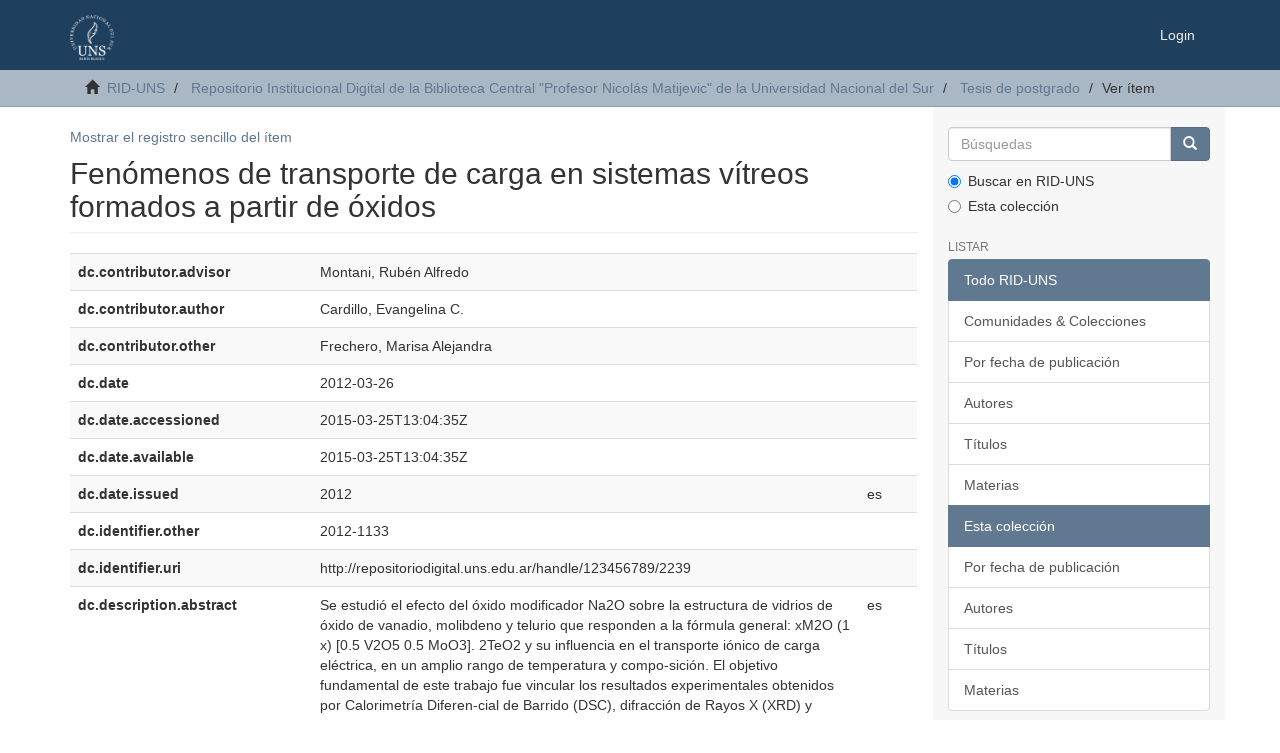

--- FILE ---
content_type: text/html;charset=utf-8
request_url: https://repositoriodigital.uns.edu.ar/handle/123456789/2239?show=full
body_size: 30281
content:
<!DOCTYPE html>
            <!--[if lt IE 7]> <html class="no-js lt-ie9 lt-ie8 lt-ie7" lang="en"> <![endif]-->
            <!--[if IE 7]>    <html class="no-js lt-ie9 lt-ie8" lang="en"> <![endif]-->
            <!--[if IE 8]>    <html class="no-js lt-ie9" lang="en"> <![endif]-->
            <!--[if gt IE 8]><!--> <html class="no-js" lang="en"> <!--<![endif]-->
            <head><META http-equiv="Content-Type" content="text/html; charset=UTF-8">
<meta content="text/html; charset=UTF-8" http-equiv="Content-Type">
<meta content="IE=edge,chrome=1" http-equiv="X-UA-Compatible">
<meta content="width=device-width,initial-scale=1" name="viewport">
<link rel="shortcut icon" href="/themes/Mirage2/images/favicon.ico">
<link rel="apple-touch-icon" href="/themes/Mirage2/images/apple-touch-icon.png">
<meta name="Generator" content="DSpace 6.3">
<link href="/themes/Mirage2/styles/main.css" rel="stylesheet">
<link type="application/opensearchdescription+xml" rel="search" href="http://repositoriodigital.uns.edu.ar:80/open-search/description.xml" title="DSpace">
<script>
                //Clear default text of empty text areas on focus
                function tFocus(element)
                {
                if (element.value == ' '){element.value='';}
                }
                //Clear default text of empty text areas on submit
                function tSubmit(form)
                {
                var defaultedElements = document.getElementsByTagName("textarea");
                for (var i=0; i != defaultedElements.length; i++){
                if (defaultedElements[i].value == ' '){
                defaultedElements[i].value='';}}
                }
                //Disable pressing 'enter' key to submit a form (otherwise pressing 'enter' causes a submission to start over)
                function disableEnterKey(e)
                {
                var key;

                if(window.event)
                key = window.event.keyCode;     //Internet Explorer
                else
                key = e.which;     //Firefox and Netscape

                if(key == 13)  //if "Enter" pressed, then disable!
                return false;
                else
                return true;
                }
            </script><script type="text/javascript">
              var _paq = window._paq = window._paq || [];
              /* tracker methods like "setCustomDimension" should be called before "trackPageView" */
              _paq.push(['trackPageView']);
              _paq.push(['enableLinkTracking']);
              (function() {
                var u="https://roman.uns.edu.ar/analytics/";
                _paq.push(['setTrackerUrl', u+'matomo.php']);
                _paq.push(['setSiteId', '3']);
                var d=document, g=d.createElement('script'), s=d.getElementsByTagName('script')[0];
                g.type='text/javascript'; g.async=true; g.src=u+'matomo.js'; s.parentNode.insertBefore(g,s);
              })();
            </script><!--[if lt IE 9]>
                <script src="/themes/Mirage2/vendor/html5shiv/dist/html5shiv.js"> </script>
                <script src="/themes/Mirage2/vendor/respond/dest/respond.min.js"> </script>
                <![endif]--><script src="/themes/Mirage2/vendor/modernizr/modernizr.js"> </script>
<title>Fen&oacute;menos de transporte de carga en sistemas v&iacute;treos formados a partir de &oacute;xidos</title>
<link rel="schema.DCTERMS" href="http://purl.org/dc/terms/" />
<link rel="schema.DC" href="http://purl.org/dc/elements/1.1/" />
<meta name="DC.contributor" content="Montani, Rubén Alfredo" />
<meta name="DC.creator" content="Cardillo, Evangelina C." />
<meta name="DC.contributor" content="Frechero, Marisa Alejandra" />
<meta name="DC.date" content="2012-03-26" scheme="DCTERMS.W3CDTF" />
<meta name="DCTERMS.dateAccepted" content="2015-03-25T13:04:35Z" scheme="DCTERMS.W3CDTF" />
<meta name="DCTERMS.available" content="2015-03-25T13:04:35Z" scheme="DCTERMS.W3CDTF" />
<meta name="DCTERMS.issued" content="2012" xml:lang="es" scheme="DCTERMS.W3CDTF" />
<meta name="DC.identifier" content="2012-1133" />
<meta name="DC.identifier" content="http://repositoriodigital.uns.edu.ar/handle/123456789/2239" scheme="DCTERMS.URI" />
<meta name="DCTERMS.abstract" content="Se estudió el efecto del óxido modificador Na2O sobre la estructura de vidrios de óxido de vanadio, molibdeno y telurio que responden a la fórmula general: xM2O (1 x) [0.5 V2O5 0.5 MoO3]. 2TeO2 y su influencia en el transporte iónico de carga eléctrica, en un amplio rango de temperatura y compo-sición. El objetivo fundamental de este trabajo fue vincular los resultados experimentales obtenidos por Calorimetría Diferen-cial de Barrido (DSC), difracción de Rayos X (XRD) y Espec-troscopía de Infrarrojo con Transformada de Fourier (FTIR),&#xD;&#xA;con los fenómenos de transporte de carga iónica puestos en evidencia por la Espectroscopía de Impedancia. En particular se focalizó la atención en los efectos que tienen en la estruc-tura de la matriz vítrea los diferentes cationes de los óxidos modificadores utilizados (Na+,Ag+ y Li+) de acuerdo con su naturaleza, carga y tamaño; y cómo, estas características, influyen en el comportamiento eléctrico, en la temperatura de&#xD;&#xA;transición vítrea y en la densidad. Los resultados obtenidos confirman la existencia de una transición desde un régimen de conducción predominantemente electrónica cuando x tiende a 0.0 a un régimen de conducción predominantemente iónica cuando x tiende a 1.0. Esta transición está caracterizada por un profundo mínimo de varios órdenes de magnitud en una isoterma de conductividad. El análisis calorimétrico de barrido (realizado sobre la matriz vítrea en estudio modificada con Na2O, Li2O y Ag2O), permitió establecer una correlación entre la temperatura de transición vítrea y la entalpía asociada al proceso de relajación estructural. Asimismo, la entalpía de relajación, entendida como una medida de la estabilidad de la matriz, pone de manifiesto una mayor influencia de la diferente&#xD;&#xA;naturaleza de los cationes modificadores (entendida a partir de su configuración electrónica) más que únicamente con el radio del catión modificador." xml:lang="es" />
<meta name="DCTERMS.abstract" content="We have studied the effect of the Na2O as modifier oxide on the structure of vanadium tellurite glasses of the formula xM2O (1  x) [0.5 V2O5 0.5 MoO3]. 2TeO2 and, its influence on the ionic transport, in a wide range of temperature and&#xD;&#xA;compositions. The essential aim of our work was to relate the experimental results of this vitreous system, obtained by means of Differential Scanning Calorimetry (DSC), X Ray&#xD;&#xA;Diffraction and Infrarred Spectroscopy Fourier Transform (FTIR) with the ionic transport phenomena made evident from Impedance Spectroscopy. In particular, we have focused on the effects on the glassy matrix structure with M= Na, Ag and Li, according to their nature, charge and size and, we have studied how those characteristics are reflected in the electrical behaviour, the vitreous transition and density. Our results confirm the existence of a transition from a mainly electronic conductive regime when x = 0.0 to a mainly ionic conductive regime when x = 1.0. This transition is characte-rised by a deep minimum in the electrical conductivity isotherm. We have established the correlation between the glass transition temperature and the enthalpy of structural relaxation process (by scanning calorimetric análisis) perfor-med on the glassy matrix modified with Na2O, Li2O and Ag2O. Furthermore, the analysis of enthalpy of structural relaxation -as a measured of matrix stability- makes clear that there is a greater influence of the modifier cation nature due to its electronic configuration, than the modifier cation radius." xml:lang="en" />
<meta name="DC.format" content="application/pdf" xml:lang="es_AR" />
<meta name="DC.language" content="spa" scheme="DCTERMS.RFC1766" />
<meta name="DC.rights" content="Liberar contenido de archivos para acceso público." />
<meta name="DC.subject" content="Vidrios" xml:lang="es" />
<meta name="DC.subject" content="Telurio" xml:lang="es" />
<meta name="DC.subject" content="Calorimetría" xml:lang="es" />
<meta name="DC.subject" content="Fenómenos transporte de carga" xml:lang="es" />
<meta name="DC.title" content="Fenómenos de transporte de carga en sistemas vítreos formados a partir de óxidos" xml:lang="es" />
<meta name="DC.type" content="tesis doctoral" xml:lang="es" />
<meta content="Vidrios; Telurio; Calorimetr&iacute;a; Fen&oacute;menos transporte de carga; tesis doctoral" name="citation_keywords">
<meta content="Fen&oacute;menos de transporte de carga en sistemas v&iacute;treos formados a partir de &oacute;xidos" name="citation_title">
<meta content="spa" name="citation_language">
<meta content="Cardillo, Evangelina C." name="citation_author">
<meta content="https://repositoriodigital.uns.edu.ar/bitstream/123456789/2239/1/TESIS%20cd.pdf" name="citation_pdf_url">
<meta content="2012" name="citation_date">
<meta content="https://repositoriodigital.uns.edu.ar/handle/123456789/2239" name="citation_abstract_html_url">
</head><body>
<header>
<div role="navigation" class="navbar navbar-default navbar-static-top">
<div class="container">
<div class="navbar-header">
<button data-toggle="offcanvas" class="navbar-toggle" type="button"><span class="sr-only">Cambiar navegaci&oacute;n</span><span class="icon-bar"></span><span class="icon-bar"></span><span class="icon-bar"></span></button><a class="navbar-brand" href="/"><img src="/themes/Mirage2/images/logo.png"></a>
<div class="navbar-header pull-right visible-xs hidden-sm hidden-md hidden-lg">
<ul class="nav nav-pills pull-left ">
<li>
<form method="get" action="/login" style="display: inline">
<button class="navbar-toggle navbar-link"><b aria-hidden="true" class="visible-xs glyphicon glyphicon-user"></b></button>
</form>
</li>
</ul>
</div>
</div>
<div class="navbar-header pull-right hidden-xs">
<ul class="nav navbar-nav pull-left"></ul>
<ul class="nav navbar-nav pull-left">
<li>
<a href="/login"><span class="hidden-xs">Login</span></a>
</li>
</ul>
<button type="button" class="navbar-toggle visible-sm" data-toggle="offcanvas"><span class="sr-only">Cambiar navegaci&oacute;n</span><span class="icon-bar"></span><span class="icon-bar"></span><span class="icon-bar"></span></button>
</div>
</div>
</div>
</header>
<div class="trail-wrapper hidden-print">
<div class="container">
<div class="row">
<div class="col-xs-12">
<div class="breadcrumb dropdown visible-xs">
<a data-toggle="dropdown" class="dropdown-toggle" role="button" href="#" id="trail-dropdown-toggle">Ver &iacute;tem&nbsp;<b class="caret"></b></a>
<ul aria-labelledby="trail-dropdown-toggle" role="menu" class="dropdown-menu">
<li role="presentation">
<a role="menuitem" href="/"><i aria-hidden="true" class="glyphicon glyphicon-home"></i>&nbsp;
                        RID-UNS</a>
</li>
<li role="presentation">
<a role="menuitem" href="/handle/123456789/6">Repositorio Institucional Digital de la Biblioteca Central "Profesor Nicol&aacute;s Matijevic" de la Universidad Nacional del Sur</a>
</li>
<li role="presentation">
<a role="menuitem" href="/handle/123456789/8">Tesis de postgrado</a>
</li>
<li role="presentation" class="disabled">
<a href="#" role="menuitem">Ver &iacute;tem</a>
</li>
</ul>
</div>
<ul class="breadcrumb hidden-xs">
<li>
<i aria-hidden="true" class="glyphicon glyphicon-home"></i>&nbsp;
            <a href="/">RID-UNS</a>
</li>
<li>
<a href="/handle/123456789/6">Repositorio Institucional Digital de la Biblioteca Central "Profesor Nicol&aacute;s Matijevic" de la Universidad Nacional del Sur</a>
</li>
<li>
<a href="/handle/123456789/8">Tesis de postgrado</a>
</li>
<li class="active">Ver &iacute;tem</li>
</ul>
</div>
</div>
</div>
</div>
<div class="hidden" id="no-js-warning-wrapper">
<div id="no-js-warning">
<div class="notice failure">JavaScript is disabled for your browser. Some features of this site may not work without it.</div>
</div>
</div>
<div class="container" id="main-container">
<div class="row row-offcanvas row-offcanvas-right">
<div class="horizontal-slider clearfix">
<div class="col-xs-12 col-sm-12 col-md-9 main-content">
<div>
<div id="aspect_artifactbrowser_ItemViewer_div_item-view" class="ds-static-div primary">
<p class="ds-paragraph item-view-toggle item-view-toggle-top">
<a href="/handle/123456789/2239">Mostrar el registro sencillo del &iacute;tem</a>
</p>
<!-- External Metadata URL: cocoon://metadata/handle/123456789/2239/mets.xml-->
<h2 class="page-header first-page-header">Fen&oacute;menos de transporte de carga en sistemas v&iacute;treos formados a partir de &oacute;xidos</h2>
<div class="ds-table-responsive">
<table class="ds-includeSet-table detailtable table table-striped table-hover">

<tr class="ds-table-row odd ">
<td class="label-cell">dc.contributor.advisor</td><td class="word-break">Montani, Rub&eacute;n Alfredo</td><td></td>
</tr>

<tr class="ds-table-row even ">
<td class="label-cell">dc.contributor.author</td><td class="word-break">Cardillo, Evangelina C.</td><td></td>
</tr>

<tr class="ds-table-row odd ">
<td class="label-cell">dc.contributor.other</td><td class="word-break">Frechero, Marisa Alejandra</td><td></td>
</tr>

<tr class="ds-table-row even ">
<td class="label-cell">dc.date</td><td class="word-break">2012-03-26</td><td></td>
</tr>

<tr class="ds-table-row odd ">
<td class="label-cell">dc.date.accessioned</td><td class="word-break">2015-03-25T13:04:35Z</td><td></td>
</tr>

<tr class="ds-table-row even ">
<td class="label-cell">dc.date.available</td><td class="word-break">2015-03-25T13:04:35Z</td><td></td>
</tr>

<tr class="ds-table-row odd ">
<td class="label-cell">dc.date.issued</td><td class="word-break">2012</td><td>es</td>
</tr>

<tr class="ds-table-row even ">
<td class="label-cell">dc.identifier.other</td><td class="word-break">2012-1133</td><td></td>
</tr>

<tr class="ds-table-row odd ">
<td class="label-cell">dc.identifier.uri</td><td class="word-break">http://repositoriodigital.uns.edu.ar/handle/123456789/2239</td><td></td>
</tr>

<tr class="ds-table-row even ">
<td class="label-cell">dc.description.abstract</td><td class="word-break">Se estudi&oacute; el efecto del &oacute;xido modificador Na2O sobre la estructura de vidrios de &oacute;xido de vanadio, molibdeno y telurio que responden a la f&oacute;rmula general: xM2O (1 x) [0.5 V2O5 0.5 MoO3]. 2TeO2 y su influencia en el transporte i&oacute;nico de carga el&eacute;ctrica, en un amplio rango de temperatura y compo-sici&oacute;n. El objetivo fundamental de este trabajo fue vincular los resultados experimentales obtenidos por Calorimetr&iacute;a Diferen-cial de Barrido (DSC), difracci&oacute;n de Rayos X (XRD) y Espec-troscop&iacute;a de Infrarrojo con Transformada de Fourier (FTIR),&#13;
con los fen&oacute;menos de transporte de carga i&oacute;nica puestos en evidencia por la Espectroscop&iacute;a de Impedancia. En particular se focaliz&oacute; la atenci&oacute;n en los efectos que tienen en la estruc-tura de la matriz v&iacute;trea los diferentes cationes de los &oacute;xidos modificadores utilizados (Na+,Ag+ y Li+) de acuerdo con su naturaleza, carga y tama&ntilde;o; y c&oacute;mo, estas caracter&iacute;sticas, influyen en el comportamiento el&eacute;ctrico, en la temperatura de&#13;
transici&oacute;n v&iacute;trea y en la densidad. Los resultados obtenidos confirman la existencia de una transici&oacute;n desde un r&eacute;gimen de conducci&oacute;n predominantemente electr&oacute;nica cuando x tiende a 0.0 a un r&eacute;gimen de conducci&oacute;n predominantemente i&oacute;nica cuando x tiende a 1.0. Esta transici&oacute;n est&aacute; caracterizada por un profundo m&iacute;nimo de varios &oacute;rdenes de magnitud en una isoterma de conductividad. El an&aacute;lisis calorim&eacute;trico de barrido (realizado sobre la matriz v&iacute;trea en estudio modificada con Na2O, Li2O y Ag2O), permiti&oacute; establecer una correlaci&oacute;n entre la temperatura de transici&oacute;n v&iacute;trea y la entalp&iacute;a asociada al proceso de relajaci&oacute;n estructural. Asimismo, la entalp&iacute;a de relajaci&oacute;n, entendida como una medida de la estabilidad de la matriz, pone de manifiesto una mayor influencia de la diferente&#13;
naturaleza de los cationes modificadores (entendida a partir de su configuraci&oacute;n electr&oacute;nica) m&aacute;s que &uacute;nicamente con el radio del cati&oacute;n modificador.</td><td>es</td>
</tr>

<tr class="ds-table-row odd ">
<td class="label-cell">dc.description.abstract</td><td class="word-break">We have studied the effect of the Na2O as modifier oxide on the structure of vanadium tellurite glasses of the formula xM2O (1  x) [0.5 V2O5 0.5 MoO3]. 2TeO2 and, its influence on the ionic transport, in a wide range of temperature and&#13;
compositions. The essential aim of our work was to relate the experimental results of this vitreous system, obtained by means of Differential Scanning Calorimetry (DSC), X Ray&#13;
Diffraction and Infrarred Spectroscopy Fourier Transform (FTIR) with the ionic transport phenomena made evident from Impedance Spectroscopy. In particular, we have focused on the effects on the glassy matrix structure with M= Na, Ag and Li, according to their nature, charge and size and, we have studied how those characteristics are reflected in the electrical behaviour, the vitreous transition and density. Our results confirm the existence of a transition from a mainly electronic conductive regime when x = 0.0 to a mainly ionic conductive regime when x = 1.0. This transition is characte-rised by a deep minimum in the electrical conductivity isotherm. We have established the correlation between the glass transition temperature and the enthalpy of structural relaxation process (by scanning calorimetric an&aacute;lisis) perfor-med on the glassy matrix modified with Na2O, Li2O and Ag2O. Furthermore, the analysis of enthalpy of structural relaxation -as a measured of matrix stability- makes clear that there is a greater influence of the modifier cation nature due to its electronic configuration, than the modifier cation radius.</td><td>en</td>
</tr>

<tr class="ds-table-row even ">
<td class="label-cell">dc.format</td><td class="word-break">application/pdf</td><td>es_AR</td>
</tr>

<tr class="ds-table-row odd ">
<td class="label-cell">dc.language.iso</td><td class="word-break">spa</td><td></td>
</tr>

<tr class="ds-table-row even ">
<td class="label-cell">dc.rights</td><td class="word-break">Liberar contenido de archivos para acceso p&uacute;blico.</td><td></td>
</tr>

<tr class="ds-table-row odd ">
<td class="label-cell">dc.subject</td><td class="word-break">Vidrios</td><td>es</td>
</tr>

<tr class="ds-table-row even ">
<td class="label-cell">dc.subject</td><td class="word-break">Telurio</td><td>es</td>
</tr>

<tr class="ds-table-row odd ">
<td class="label-cell">dc.subject</td><td class="word-break">Calorimetr&iacute;a</td><td>es</td>
</tr>

<tr class="ds-table-row even ">
<td class="label-cell">dc.subject</td><td class="word-break">Fen&oacute;menos transporte de carga</td><td>es</td>
</tr>

<tr class="ds-table-row odd ">
<td class="label-cell">dc.title</td><td class="word-break">Fen&oacute;menos de transporte de carga en sistemas v&iacute;treos formados a partir de &oacute;xidos</td><td>es</td>
</tr>

<tr class="ds-table-row even ">
<td class="label-cell">dc.type</td><td class="word-break">tesis doctoral</td><td>es</td>
</tr>

<tr class="ds-table-row odd ">
<td class="label-cell">bcuns.collection.name</td><td class="word-break">Biblioteca Digital Acad&eacute;mica</td><td>es</td>
</tr>

<tr class="ds-table-row even ">
<td class="label-cell">bcuns.collection.acronym</td><td class="word-break">BDA</td><td>es</td>
</tr>

<tr class="ds-table-row odd ">
<td class="label-cell">bcuns.collection.url</td><td class="word-break">http://tesis.uns.edu.ar/</td><td>es</td>
</tr>

<tr class="ds-table-row even ">
<td class="label-cell">bcuns.collection.institution</td><td class="word-break">Biblioteca Central de la Universidad Nacional del Sur</td><td>es</td>
</tr>

<tr class="ds-table-row odd ">
<td class="label-cell">bcuns.depositorylibrary.name</td><td class="word-break">Biblioteca Central de la Universidad Nacional del Sur</td><td>es</td>
</tr>

<tr class="ds-table-row even ">
<td class="label-cell">bcuns.author.affiliation</td><td class="word-break">Universidad Nacional del Sur. Departamento de Qu&iacute;mica</td><td>es</td>
</tr>

<tr class="ds-table-row odd ">
<td class="label-cell">bcuns.authoraffiliation.acronym</td><td class="word-break">UNS</td><td>es</td>
</tr>

<tr class="ds-table-row even ">
<td class="label-cell">bcuns.authoraffiliation.country</td><td class="word-break">Argentina</td><td>es</td>
</tr>

<tr class="ds-table-row odd ">
<td class="label-cell">bcuns.advisor.affiliation</td><td class="word-break">Universidad Nacional del Sur</td><td>es</td>
</tr>

<tr class="ds-table-row even ">
<td class="label-cell">bcuns.advisoraffiliation.acronym</td><td class="word-break">UNS</td><td>es</td>
</tr>

<tr class="ds-table-row odd ">
<td class="label-cell">bcuns.advisoraffiliation.country</td><td class="word-break">Argentina</td><td>es</td>
</tr>

<tr class="ds-table-row even ">
<td class="label-cell">bcuns.defense.city</td><td class="word-break">Bah&iacute;a Blanca</td><td>es</td>
</tr>

<tr class="ds-table-row odd ">
<td class="label-cell">bcuns.defense.province</td><td class="word-break">Buenos Aires</td><td>es</td>
</tr>

<tr class="ds-table-row even ">
<td class="label-cell">bcuns.defense.country</td><td class="word-break">Argentina</td><td>es</td>
</tr>

<tr class="ds-table-row odd ">
<td class="label-cell">bcuns.programme.name</td><td class="word-break">Doctorado en Qu&iacute;mica</td><td>es</td>
</tr>

<tr class="ds-table-row even ">
<td class="label-cell">bcuns.programme.department</td><td class="word-break">Departamento de Qu&iacute;mica</td><td>es</td>
</tr>

<tr class="ds-table-row odd ">
<td class="label-cell">bcuns.thesisdegree.name</td><td class="word-break">Doctor en Qu&iacute;mica</td><td>es</td>
</tr>

<tr class="ds-table-row even ">
<td class="label-cell">bcuns.thesisdegree.grantor</td><td class="word-break">Universidad Nacional del Sur</td><td>es</td>
</tr>

<tr class="ds-table-row odd ">
<td class="label-cell">uns.type.publicationVersion</td><td class="word-break">accepted</td><td>en</td>
</tr>

<tr class="ds-table-row even ">
<td class="label-cell">bcuns.depositarylibrary.acronym</td><td class="word-break">EUN</td><td>es</td>
</tr>

<tr class="ds-table-row odd ">
<td class="label-cell">uns.oai.snrd</td><td class="word-break">no</td><td>es_AR</td>
</tr>

</table>
</div>
<span class="Z3988" title="ctx_ver=Z39.88-2004&amp;rft_val_fmt=info%3Aofi%2Ffmt%3Akev%3Amtx%3Adc&amp;rft_id=2012-1133&amp;rft_id=http%3A%2F%2Frepositoriodigital.uns.edu.ar%2Fhandle%2F123456789%2F2239&amp;rfr_id=info%3Asid%2Fdspace.org%3Arepository&amp;rft.collection=Biblioteca+Digital+Acad%C3%A9mica&amp;rft.collection=BDA&amp;rft.collection=http%3A%2F%2Ftesis.uns.edu.ar%2F&amp;rft.collection=Biblioteca+Central+de+la+Universidad+Nacional+del+Sur&amp;rft.depositorylibrary=Biblioteca+Central+de+la+Universidad+Nacional+del+Sur&amp;rft.author=Universidad+Nacional+del+Sur.+Departamento+de+Qu%C3%ADmica&amp;rft.authoraffiliation=UNS&amp;rft.authoraffiliation=Argentina&amp;rft.advisor=Universidad+Nacional+del+Sur&amp;rft.advisoraffiliation=UNS&amp;rft.advisoraffiliation=Argentina&amp;rft.defense=Bah%C3%ADa+Blanca&amp;rft.defense=Buenos+Aires&amp;rft.defense=Argentina&amp;rft.programme=Doctorado+en+Qu%C3%ADmica&amp;rft.programme=Departamento+de+Qu%C3%ADmica&amp;rft.thesisdegree=Doctor+en+Qu%C3%ADmica&amp;rft.thesisdegree=Universidad+Nacional+del+Sur&amp;rft.type=accepted&amp;rft.depositarylibrary=EUN&amp;rft.oai=no">
            ﻿ 
        </span>
<h3>Ficheros en el &iacute;tem</h3>
<div class="file-list">
<div class="file-wrapper row">
<div class="col-xs-6 col-sm-3">
<div class="thumbnail">
<a class="image-link" href="/bitstream/handle/123456789/2239/TESIS%20cd.pdf?sequence=1&isAllowed=y"><img alt="Thumbnail" class="img-thumbnail" data-src="holder.js/100%x80/text:No Thumbnail"></a>
</div>
</div>
<div class="col-xs-6 col-sm-7">
<dl class="file-metadata dl-horizontal">
<dt>Nombre:</dt>
<dd class="word-break" title="TESIS cd.pdf">TESIS cd.pdf</dd>
<dt>Tama&ntilde;o:</dt>
<dd class="word-break">4.814Mb</dd>
<dt>Formato:</dt>
<dd class="word-break">PDF</dd>
<dt>Descripci&oacute;n:</dt>
<dd class="word-break" title="Tesis Doctor en Qu&iacute;mica - Texto completo">Tesis Doctor en Qu&iacute;mica - Texto ...</dd>
</dl>
</div>
<div class="file-link col-xs-6 col-xs-offset-6 col-sm-2 col-sm-offset-0">
<a href="/bitstream/handle/123456789/2239/TESIS%20cd.pdf?sequence=1&isAllowed=y" target="_blank">Ver/</a>
</div>
</div>
</div>
<h3 class="ds-list-head">Este &iacute;tem aparece en la(s) siguiente(s) colecci&oacute;n(ones)</h3>
<ul class="ds-referenceSet-list">
<!-- External Metadata URL: cocoon://metadata/handle/123456789/8/mets.xml-->
<li>
<a href="/handle/123456789/8">Tesis de postgrado</a> [1478]<br>Re&uacute;ne los trabajos finales de los estudios de posgrado de la UNS (especializaciones, maestr&iacute;as y doctorados)</li>
</ul>
<p class="ds-paragraph item-view-toggle item-view-toggle-bottom">
<a href="/handle/123456789/2239">Mostrar el registro sencillo del &iacute;tem</a>
</p>
</div>
</div>
<div class="visible-xs visible-sm">
<footer>
<div class="row">
<hr>
<div class="col-xs-7 col-sm-8">
<div>
<a target="_blank" href="http://www.dspace.org/">DSpace software</a> copyright&nbsp;&copy;&nbsp;2002-2016&nbsp; <a target="_blank" href="http://www.duraspace.org/">DuraSpace</a>
</div>
<div class="hidden-print">
<a href="/contact">Contacto</a> | <a href="/feedback">Sugerencias</a> | <a href="/page/politicas">Pol&iacute;ticas del Repositorio</a>
</div>
</div>
<div class="col-xs-5 col-sm-4 hidden-print">
<div class="pull-right">
<span class="theme-by">Theme by&nbsp;</span>
<br>
<a href="http://atmire.com" target="_blank" title="Atmire NV"><img src="/themes/Mirage2/images/atmire-logo-small.svg" alt="Atmire NV"></a>
</div>
</div>
</div>
<a class="hidden" href="/htmlmap">&nbsp;</a>
<p>&nbsp;</p>
</footer>
</div>
</div>
<div role="navigation" id="sidebar" class="col-xs-6 col-sm-3 sidebar-offcanvas">
<div class="word-break hidden-print" id="ds-options">
<div class="ds-option-set" id="ds-search-option">
<form method="post" class="" id="ds-search-form" action="/discover">
<fieldset>
<div class="input-group">
<input placeholder="B&uacute;squedas" type="text" class="ds-text-field form-control" name="query"><span class="input-group-btn"><button title="Ir" class="ds-button-field btn btn-primary"><span aria-hidden="true" class="glyphicon glyphicon-search"></span></button></span>
</div>
<div class="radio">
<label><input checked value="" name="scope" type="radio" id="ds-search-form-scope-all">Buscar en RID-UNS</label>
</div>
<div class="radio">
<label><input name="scope" type="radio" id="ds-search-form-scope-container" value="123456789/8">Esta colecci&oacute;n</label>
</div>
</fieldset>
</form>
</div>
<h2 class="ds-option-set-head  h6">Listar</h2>
<div id="aspect_viewArtifacts_Navigation_list_browse" class="list-group">
<a class="list-group-item active"><span class="h5 list-group-item-heading  h5">Todo RID-UNS</span></a><a href="/community-list" class="list-group-item ds-option">Comunidades &amp; Colecciones</a><a href="/browse?type=dateissued" class="list-group-item ds-option">Por fecha de publicaci&oacute;n</a><a href="/browse?type=author" class="list-group-item ds-option">Autores</a><a href="/browse?type=title" class="list-group-item ds-option">T&iacute;tulos</a><a href="/browse?type=subject" class="list-group-item ds-option">Materias</a><a class="list-group-item active"><span class="h5 list-group-item-heading  h5">Esta colecci&oacute;n</span></a><a href="/handle/123456789/8/browse?type=dateissued" class="list-group-item ds-option">Por fecha de publicaci&oacute;n</a><a href="/handle/123456789/8/browse?type=author" class="list-group-item ds-option">Autores</a><a href="/handle/123456789/8/browse?type=title" class="list-group-item ds-option">T&iacute;tulos</a><a href="/handle/123456789/8/browse?type=subject" class="list-group-item ds-option">Materias</a>
</div>
<h2 class="ds-option-set-head  h6">Mi cuenta</h2>
<div id="aspect_viewArtifacts_Navigation_list_account" class="list-group">
<a href="/login" class="list-group-item ds-option">Acceder</a>
</div>
<div id="aspect_viewArtifacts_Navigation_list_context" class="list-group"></div>
<div id="aspect_viewArtifacts_Navigation_list_administrative" class="list-group"></div>
<div id="aspect_discovery_Navigation_list_discovery" class="list-group"></div>
</div>
</div>
</div>
</div>
<div class="hidden-xs hidden-sm">
<footer>
<div class="row">
<hr>
<div class="col-xs-7 col-sm-8">
<div>
<a target="_blank" href="http://www.dspace.org/">DSpace software</a> copyright&nbsp;&copy;&nbsp;2002-2016&nbsp; <a target="_blank" href="http://www.duraspace.org/">DuraSpace</a>
</div>
<div class="hidden-print">
<a href="/contact">Contacto</a> | <a href="/feedback">Sugerencias</a> | <a href="/page/politicas">Pol&iacute;ticas del Repositorio</a>
</div>
</div>
<div class="col-xs-5 col-sm-4 hidden-print">
<div class="pull-right">
<span class="theme-by">Theme by&nbsp;</span>
<br>
<a href="http://atmire.com" target="_blank" title="Atmire NV"><img src="/themes/Mirage2/images/atmire-logo-small.svg" alt="Atmire NV"></a>
</div>
</div>
</div>
<a class="hidden" href="/htmlmap">&nbsp;</a>
<p>&nbsp;</p>
</footer>
</div>
</div>
<script type="text/javascript">
                         if(typeof window.publication === 'undefined'){
                            window.publication={};
                          };
                        window.publication.contextPath= '';window.publication.themePath= '/themes/Mirage2/';</script><script>if(!window.DSpace){window.DSpace={};}window.DSpace.context_path='';window.DSpace.theme_path='/themes/Mirage2/';</script><script src="/themes/Mirage2/scripts/theme.js"> </script>
</body></html>
